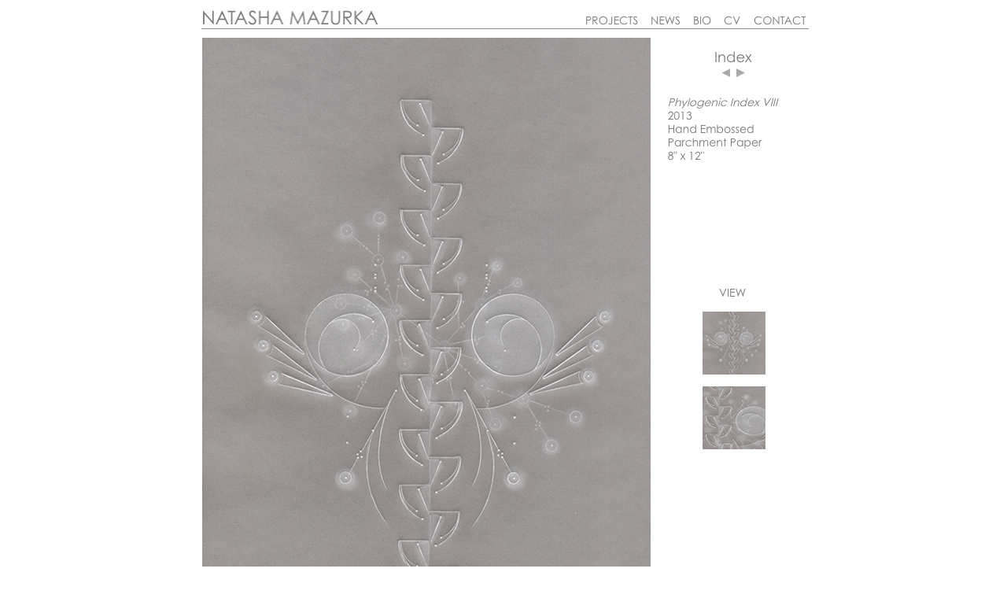

--- FILE ---
content_type: text/html; charset=utf-8
request_url: http://natashamazurka.com/tisetoneviiifull.html
body_size: 17151
content:
<!DOCTYPE HTML PUBLIC "-//W3C//DTD HTML 4.01 Transitional//EN" "http://www.w3.org/TR/html4/loose.dtd">
<html>
<head>
<meta http-equiv=Content-Type content="text/html; charset=ISO-8859-1">
<title>TI Set One VIII Full</title>
<meta name="viewport" content="width = 800, minimum-scale = 0.25, maximum-scale = 1.60">
<meta name="generator" content="Freeway 5 Express 5.4.2">
<style type="text/css">
<!-- 
body { margin:0px; background-color:#fff; height:100% }
html { height:100% }
img { margin:0px; border-style:none }
button { margin:0px; border-style:none; padding:0px; background-color:transparent; vertical-align:top }
p:first-child { margin-top:0px }
table { empty-cells:hide }
.f-sp { font-size:1px; visibility:hidden }
.f-lp { margin-bottom:0px }
.f-fp { margin-top:0px }
.f-x1 {  }
.f-x2 {  }
.f-x3 {  }
a:link { text-decoration:none }
a:visited { text-decoration:none }
a:hover { text-decoration:none }
a:active { text-decoration:none }
em { font-style:italic }
h1 { font-size:18px }
h1:first-child { margin-top:0px }
strong { font-weight:bold }
.style4 { color:#797979; font-family:Century Gothic; font-size:18px }
-->
</style>
<!--[if lt IE 7]>
<link rel=stylesheet type="text/css" href="css/ie6.css">
<![endif]-->
<script src="Resources/FW_Object.js" type="text/javascript"></script>

<script type="text/javascript">//<![CDATA[
var usingIEFix = false;
//]]></script>

<!--[if lt IE 7]>
<script type="text/javascript">//<![CDATA[
usingIEFix = true;
//]]></script>
<![endif]-->


<script type="text/javascript">//<![CDATA[

function FWStripFileFromFilterString(filterString)
{
	var start,end;
	var strSrc = "src='";
	var strRes = "";

	start = filterString.indexOf(strSrc);

	if(start != -1)
	{
		start += strSrc.length;
		
		end = filterString.indexOf("',",start);
		if(end != -1)
		{
			strRes = filterString.substring(start,end);
		}
	}

	return strRes;
}


var fwIsNetscape = navigator.appName == 'Netscape';


fwLoad = new Object;
function FWLoad(image)
{
	if (!document.images)
		return null;
	if (!fwLoad[image])
	{
		fwLoad[image]=new Image;
		fwLoad[image].src=image;
	}
	return fwLoad[image].src;
}


fwRestore = new Object;
function FWRestore(msg,chain) 
{
	if (document.images) 
		for (var i in fwRestore)
		{
			var r = fwRestore[i];
			if (r && (!chain || r.chain==chain) && r.msg==msg)
			{
				r.src = FWLoad(r.old);
				fwRestore[i]=null;
			}
		}
}


function FWLSwap(name,msg,newImg,layer,chain,trigger) 
{
	var r = fwRestore[name];
	if (document.images && (!r || r.msg < msg)) 
	{
		var uselayers = fwIsNetscape && document.layers && layer != '';
		var hld;
		if (uselayers)
			hld = document.layers[layer].document;
		else
			hld = document;
		var im = hld.getElementById(name);
		if (!im.old)
		{
			if(usingIEFix && im.runtimeStyle.filter)
				im.old = FWStripFileFromFilterString(im.runtimeStyle.filter);
			else
				im.old = im.src;
		}
		
		im.msg = msg;
		im.chain = chain;
		im.trigger = trigger;
		if (newImg) im.src = FWLoad(newImg);
		fwRestore[name] = im;
	}
}


function FWCallHit(func,targNum,msg)
{
	if(func)
		for (var i in func)
			func[i](targNum,msg);
}
function FW_Hit(frameset,chain,targNum,msg)
{
	if (frameset && frameset.length)
		for (var i=0 ; i <frameset.length ; i++)
		{
			try
			{
				FW_Hit(frameset[i].frames,chain,targNum,msg);
				FWCallHit(top["FT_"+chain],targNum,msg);
				FWCallHit(frameset[i].window["FT_"+chain],targNum,msg);
			}
			catch(err)
			{
			}
		}
	else
		FWCallHit(window["FT_"+chain],targNum,msg);
}


fwHit = new Object;
function FWSlave(frameset,chain,targNum,msg)
{
	if (msg==1) fwHit[chain]=targNum;
	FW_Hit(frameset,chain,targNum,1);
}

function FWSRestore(frameset,chain)
{
	var hit=fwHit[chain];
	if (hit)
		FW_Hit(frameset,chain,hit,0);
	fwHit[chain]=null;
}

function FWPreload()
{
	FWLoad("Resources/item1a3ac.gif");
	FWLoad("Resources/item1a3ab.gif");
	FWLoad("Resources/item1a2ad.gif");
	FWLoad("Resources/item1a2ab.gif");
	FWLoad("Resources/item1a1ad.gif");
	FWLoad("Resources/item1a1ab.gif");
	FWLoad("Resources/item1a4ab.gif");
	FWLoad("Resources/item1a4a.gif");
	FWLoad("Resources/item1a5d.gif");
	FWLoad("Resources/item1a5b.gif");
	FWLoad("Resources/eastwindgeorgian-34.jpeg");
	FWLoad("Resources/eastwindgeorgian-187.jpeg");
	FWLoad("Resources/eastwindgeorgian-40.jpeg");
	FWLoad("Resources/eastwindgeorgian-35.jpeg");
	FWLoad("Resources/triangleleftlighc.jpeg");
	FWLoad("Resources/triangleleftlighb.jpeg");
	FWLoad("Resources/trianglerightliga.jpeg");
	FWLoad("Resources/trianglerightlig.jpeg");
	FWLoad("Resources/item7c.gif");
	FWLoad("Resources/item7a.gif");
}
//]]></script></head>
<body onload="FWPreload()">
<div id="PageDiv" style="position:relative; min-height:100%; margin:auto; width:800px">
	<table border=0 cellspacing=0 cellpadding=0 width=790>
		<colgroup>
			<col width=17>
			<col width=245>
			<col width=242>
			<col width=71>
			<col width=12>
			<col width=40>
			<col width=14>
			<col width=24>
			<col width=15>
			<col width=22>
			<col width=16>
			<col width=71>
			<col width=1>
		</colgroup>
		<tr valign=top>
			<td height=13 colspan=12></td>
			<td height=13></td>
		</tr>
		<tr valign=top>
			<td height=20 rowspan=2></td>
			<td height=20 rowspan=2><p class="f-lp"><span class="style4"><a href="index.html"><img src="Resources/item2a.gif" border=0 width=224 height=19 alt="NATASHA MAZURKA"></a></span></p>
			</td>
			<td height=7 colspan=10></td>
			<td height=7></td>
		</tr>
		<tr valign=top>
			<td height=13></td>
			<td height=15 rowspan=2><img src="Resources/item1a5d.gif" border=0 width=71 height=15 alt="PROJECTS" usemap="#map1" style="float:left" id="img5"></td>
			<td height=15 rowspan=2></td>
			<td height=15 rowspan=2><img src="Resources/item1a4ab.gif" border=0 width=40 height=15 alt="NEWS" usemap="#map2" style="float:left" id="img4"></td>
			<td height=15 rowspan=2></td>
			<td height=15 rowspan=2><img src="Resources/item1a1ad.gif" border=0 width=24 height=15 alt="BIO" usemap="#map3" style="float:left" id="img3"></td>
			<td height=15 rowspan=2></td>
			<td height=15 rowspan=2><img src="Resources/item1a2ad.gif" border=0 width=22 height=15 alt="CV" usemap="#map4" style="float:left" id="img2"></td>
			<td height=15 rowspan=2></td>
			<td height=15 rowspan=2><img src="Resources/item1a3ac.gif" border=0 width=71 height=15 alt="CONTACT" usemap="#map5" style="float:left" id="img1"></td>
			<td height=13></td>
		</tr>
		<tr valign=top>
			<td height=2 colspan=3></td>
			<td height=2></td>
		</tr>
		<tr class="f-sp">
			<td><img src="Resources/_clear.gif" border=0 width=17 height=1 alt="" style="float:left"></td>
			<td><img src="Resources/_clear.gif" border=0 width=245 height=1 alt="" style="float:left"></td>
			<td><img src="Resources/_clear.gif" border=0 width=242 height=1 alt="" style="float:left"></td>
			<td><img src="Resources/_clear.gif" border=0 width=71 height=1 alt="" style="float:left"></td>
			<td><img src="Resources/_clear.gif" border=0 width=12 height=1 alt="" style="float:left"></td>
			<td><img src="Resources/_clear.gif" border=0 width=40 height=1 alt="" style="float:left"></td>
			<td><img src="Resources/_clear.gif" border=0 width=14 height=1 alt="" style="float:left"></td>
			<td><img src="Resources/_clear.gif" border=0 width=24 height=1 alt="" style="float:left"></td>
			<td><img src="Resources/_clear.gif" border=0 width=15 height=1 alt="" style="float:left"></td>
			<td><img src="Resources/_clear.gif" border=0 width=22 height=1 alt="" style="float:left"></td>
			<td><img src="Resources/_clear.gif" border=0 width=16 height=1 alt="" style="float:left"></td>
			<td><img src="Resources/_clear.gif" border=0 width=71 height=1 alt="" style="float:left"></td>
			<td height=1><img src="Resources/_clear.gif" border=0 width=1 height=1 alt="" style="float:left"></td>
		</tr>
	</table>
	<table border=0 cellspacing=0 cellpadding=0 width=789>
		<colgroup>
			<col width=16>
			<col width=772>
			<col width=1>
		</colgroup>
		<tr valign=top>
			<td height=1></td>
			<td height=1><img src="Resources/finallinecopyb.gif" border=0 width=772 height=1 alt="" style="float:left"></td>
			<td height=1></td>
		</tr>
		<tr class="f-sp">
			<td><img src="Resources/_clear.gif" border=0 width=16 height=1 alt="" style="float:left"></td>
			<td><img src="Resources/_clear.gif" border=0 width=772 height=1 alt="" style="float:left"></td>
			<td height=10><img src="Resources/_clear.gif" border=0 width=1 height=1 alt="" style="float:left"></td>
		</tr>
	</table>
	<table border=0 cellspacing=0 cellpadding=0 width=794>
		<colgroup>
			<col width=16>
			<col width=571>
			<col width=21>
			<col width=42>
			<col width=24>
			<col width=3>
			<col width=12>
			<col width=6>
			<col width=12>
			<col width=5>
			<col width=23>
			<col width=58>
			<col width=1>
		</colgroup>
		<tr valign=top>
			<td height=785 rowspan=13></td>
			<td height=785 rowspan=13><a href="tisetonexifull.html"><img src="Resources/viiisetone570x77.jpeg" border=0 width=571 height=785 alt="VIIISetOne570x779" style="float:left"></a></td>
			<td height=18 colspan=10></td>
			<td height=18></td>
		</tr>
		<tr valign=top>
			<td height=16 colspan=2></td>
			<td height=16 colspan=7><img src="Resources/item7c.gif" border=0 width=85 height=16 alt="Index" usemap="#map6" style="float:left" id="img10"></td>
			<td height=16></td>
			<td height=16></td>
		</tr>
		<tr valign=top>
			<td height=6 colspan=10></td>
			<td height=6></td>
		</tr>
		<tr valign=top>
			<td height=11 colspan=4></td>
			<td height=11><a href="tisetoneivfull.html" onmouseover="FWRestore(1,'Indigo');FWSRestore(top.frames,'Indigo');FWLSwap('img8',1,'Resources/triangleleftlighb.jpeg','','Indigo')" onmouseout="FWRestore(1,'Indigo');FWSRestore(top.frames,'Indigo')"><img src="Resources/triangleleftlighc.jpeg" border=0 width=12 height=11 alt="" style="float:left" id="img8"></a></td>
			<td height=11></td>
			<td height=11><a href="tisetonexifull.html" onmouseover="FWRestore(1,'Indigo');FWSRestore(top.frames,'Indigo');FWLSwap('img9',1,'Resources/trianglerightlig.jpeg','','Indigo')" onmouseout="FWRestore(1,'Indigo');FWSRestore(top.frames,'Indigo')"><img src="Resources/trianglerightliga.jpeg" border=0 width=12 height=11 alt="" style="float:left" id="img9"></a></td>
			<td height=11 colspan=3></td>
			<td height=11></td>
		</tr>
		<tr valign=top>
			<td height=26 colspan=10></td>
			<td height=26></td>
		</tr>
		<tr valign=top>
			<td height=114></td>
			<td height=114 colspan=9><img src="Resources/item1-74.gif" border=0 width=141 height=80 alt="Phylogenic Index VIII " style="position:relative; left:1px; float:left"></td>
			<td height=114></td>
		</tr>
		<tr valign=top>
			<td height=128 colspan=10></td>
			<td height=128></td>
		</tr>
		<tr valign=top>
			<td height=15 colspan=3></td>
			<td height=15 colspan=5><img src="Resources/item6al.gif" border=0 width=34 height=11 alt="VIEW" style="float:left"></td>
			<td height=15 colspan=2></td>
			<td height=15></td>
		</tr>
		<tr valign=top>
			<td height=13 colspan=10></td>
			<td height=13></td>
		</tr>
		<tr valign=top>
			<td height=84 colspan=2></td>
			<td height=84 colspan=7><a href="#" onmouseover="FWRestore(1,'Indigo');FWSRestore(top.frames,'Indigo');FWLSwap('img6',1,'Resources/eastwindgeorgian-187.jpeg','','Indigo')" onmouseout="FWRestore(1,'Indigo');FWSRestore(top.frames,'Indigo')"><img src="Resources/eastwindgeorgian-34.jpeg" border=0 width=85 height=84 alt="EastWindGeorgianBay15inches1b1" style="float:left" id="img6"></a></td>
			<td height=84></td>
			<td height=84></td>
		</tr>
		<tr valign=top>
			<td height=11 colspan=10></td>
			<td height=11></td>
		</tr>
		<tr valign=top>
			<td height=84 colspan=2></td>
			<td height=84 colspan=7><img src="Resources/eastwindgeorgian-40.jpeg" border=0 width=85 height=84 alt="EastWindGeorgianBay15inches1b2" usemap="#map7" style="float:left" id="img7"></td>
			<td height=84></td>
			<td height=84></td>
		</tr>
		<tr valign=top>
			<td height=259 colspan=10></td>
			<td height=259></td>
		</tr>
		<tr class="f-sp">
			<td><img src="Resources/_clear.gif" border=0 width=16 height=1 alt="" style="float:left"></td>
			<td><img src="Resources/_clear.gif" border=0 width=571 height=1 alt="" style="float:left"></td>
			<td><img src="Resources/_clear.gif" border=0 width=21 height=1 alt="" style="float:left"></td>
			<td><img src="Resources/_clear.gif" border=0 width=42 height=1 alt="" style="float:left"></td>
			<td><img src="Resources/_clear.gif" border=0 width=24 height=1 alt="" style="float:left"></td>
			<td><img src="Resources/_clear.gif" border=0 width=3 height=1 alt="" style="float:left"></td>
			<td><img src="Resources/_clear.gif" border=0 width=12 height=1 alt="" style="float:left"></td>
			<td><img src="Resources/_clear.gif" border=0 width=6 height=1 alt="" style="float:left"></td>
			<td><img src="Resources/_clear.gif" border=0 width=12 height=1 alt="" style="float:left"></td>
			<td><img src="Resources/_clear.gif" border=0 width=5 height=1 alt="" style="float:left"></td>
			<td><img src="Resources/_clear.gif" border=0 width=23 height=1 alt="" style="float:left"></td>
			<td><img src="Resources/_clear.gif" border=0 width=58 height=1 alt="" style="float:left"></td>
			<td height=1><img src="Resources/_clear.gif" border=0 width=1 height=1 alt="" style="float:left"></td>
		</tr>
	</table>
	<map name="map1">
	<area alt="PROJECTS" coords="0,0,71,15" href="projects.html" onmouseover="FWRestore(1,'Indigo');FWSRestore(top.frames,'Indigo');FWLSwap('img5',1,'Resources/item1a5b.gif','','Indigo')" onmouseout="FWRestore(1,'Indigo');FWSRestore(top.frames,'Indigo')">
	<area alt="PROJECTS" coords="0,0,71,15" href="projects.html" onmouseover="FWRestore(1,'Indigo');FWSRestore(top.frames,'Indigo');FWLSwap('img5',1,'Resources/item1a5b.gif','','Indigo')" onmouseout="FWRestore(1,'Indigo');FWSRestore(top.frames,'Indigo')">
	</map>
	<map name="map2">
	<area alt="NEWS" coords="0,0,40,15" href="news.html" onmouseover="FWRestore(1,'Indigo');FWSRestore(top.frames,'Indigo');FWLSwap('img4',1,'Resources/item1a4a.gif','','Indigo')" onmouseout="FWRestore(1,'Indigo');FWSRestore(top.frames,'Indigo')">
	<area alt="NEWS" coords="0,0,40,15" href="news.html" onmouseover="FWRestore(1,'Indigo');FWSRestore(top.frames,'Indigo');FWLSwap('img4',1,'Resources/item1a4a.gif','','Indigo')" onmouseout="FWRestore(1,'Indigo');FWSRestore(top.frames,'Indigo')">
	</map>
	<map name="map3">
	<area alt="BIO" coords="0,0,24,15" href="bio.html" onmouseover="FWRestore(1,'Indigo');FWSRestore(top.frames,'Indigo');FWLSwap('img3',1,'Resources/item1a1ab.gif','','Indigo')" onmouseout="FWRestore(1,'Indigo');FWSRestore(top.frames,'Indigo')">
	<area alt="BIO" coords="0,0,24,15" href="bio.html" onmouseover="FWRestore(1,'Indigo');FWSRestore(top.frames,'Indigo');FWLSwap('img3',1,'Resources/item1a1ab.gif','','Indigo')" onmouseout="FWRestore(1,'Indigo');FWSRestore(top.frames,'Indigo')">
	</map>
	<map name="map4">
	<area alt="CV" coords="0,0,22,15" href="cv.html" onmouseover="FWRestore(1,'Indigo');FWSRestore(top.frames,'Indigo');FWLSwap('img2',1,'Resources/item1a2ab.gif','','Indigo')" onmouseout="FWRestore(1,'Indigo');FWSRestore(top.frames,'Indigo')">
	<area alt="CV" coords="0,0,22,15" href="cv.html" onmouseover="FWRestore(1,'Indigo');FWSRestore(top.frames,'Indigo');FWLSwap('img2',1,'Resources/item1a2ab.gif','','Indigo')" onmouseout="FWRestore(1,'Indigo');FWSRestore(top.frames,'Indigo')">
	</map>
	<map name="map5">
	<area alt="CONTACT" coords="0,0,71,15" href="contact.html" onmouseover="FWRestore(1,'Indigo');FWSRestore(top.frames,'Indigo');FWLSwap('img1',1,'Resources/item1a3ab.gif','','Indigo')" onmouseout="FWRestore(1,'Indigo');FWSRestore(top.frames,'Indigo')">
	<area alt="CONTACT" coords="0,0,71,15" href="contact.html" onmouseover="FWRestore(1,'Indigo');FWSRestore(top.frames,'Indigo');FWLSwap('img1',1,'Resources/item1a3ab.gif','','Indigo')" onmouseout="FWRestore(1,'Indigo');FWSRestore(top.frames,'Indigo')">
	</map>
	<map name="map6">
	<area alt="Index" coords="0,0,84,16" href="theindexmain.html" onmouseover="FWRestore(1,'Indigo');FWSRestore(top.frames,'Indigo');FWLSwap('img10',1,'Resources/item7a.gif','','Indigo')" onmouseout="FWRestore(1,'Indigo');FWSRestore(top.frames,'Indigo')">
	<area alt="Index" coords="0,0,84,16" href="slmain.html" onmouseover="FWRestore(1,'Indigo');FWSRestore(top.frames,'Indigo');FWLSwap('img10',1,'Resources/item7a.gif','','Indigo')" onmouseout="FWRestore(1,'Indigo');FWSRestore(top.frames,'Indigo')">
	</map>
	<map name="map7">
	<area alt="VIIISetOne80x802" coords="3,2,83,82" href="tisetoneviiideta.html" onmouseover="FWRestore(1,'Indigo');FWSRestore(top.frames,'Indigo');FWLSwap('img7',1,'Resources/eastwindgeorgian-35.jpeg','','Indigo')" onmouseout="FWRestore(1,'Indigo');FWSRestore(top.frames,'Indigo')">
	</map>
</div>

<script type="text/javascript"> 
	var gaJsHost = (("https:" == document.location.protocol) ? "https://ssl." : "http://www."); 
	document.write(unescape("%3Cscript src='" + gaJsHost + "google-analytics.com/ga.js' type='text/javascript'%3E%3C/script%3E")); 
</script> 
<script type="text/javascript"> 
	var pageTracker = _gat._getTracker(""); 
	pageTracker._initData(); 
	pageTracker._trackPageview(); 
</script>
</body>
</html>
